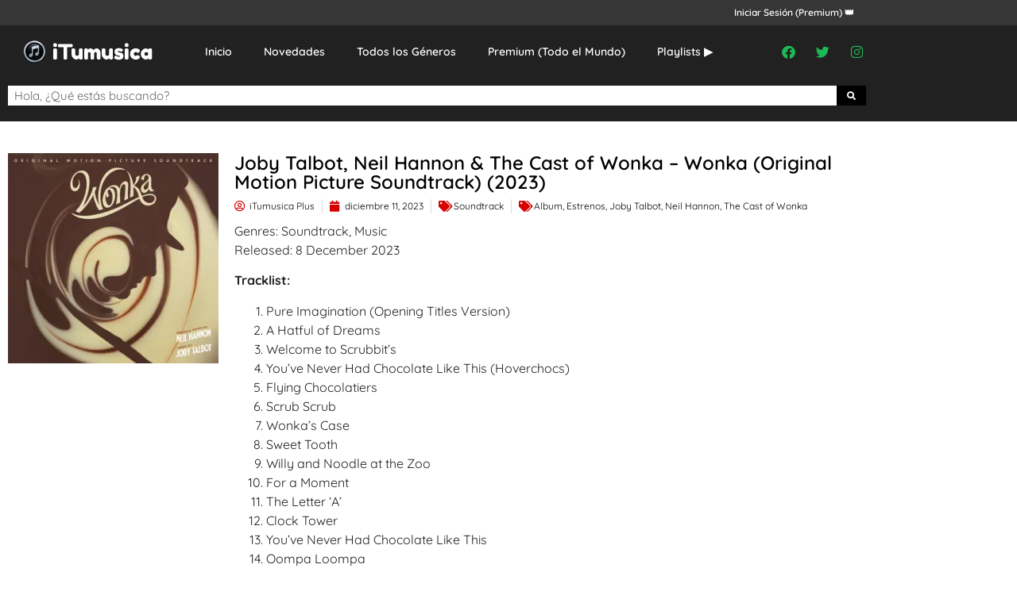

--- FILE ---
content_type: text/html; charset=UTF-8
request_url: https://itumusicaplus.com/joby-talbot-neil-hannon-the-cast-of-wonka-wonka-original-motion-picture-soundtrack-2023/
body_size: 14134
content:
<!doctype html>
<html lang="es">
<head>
	<meta charset="UTF-8">
	<meta name="viewport" content="width=device-width, initial-scale=1">
	<link rel="profile" href="https://gmpg.org/xfn/11">
	<title>Joby Talbot, Neil Hannon &#038; The Cast of Wonka – Wonka (Original Motion Picture Soundtrack) (2023) &#8211; iTumusica</title>
<meta name='robots' content='max-image-preview:large' />
<link rel="alternate" type="application/rss+xml" title="iTumusica &raquo; Feed" href="https://itumusicaplus.com/feed/" />
<script id="wpp-js" src="https://itumusicaplus.com/wp-content/plugins/wordpress-popular-posts/assets/js/wpp.min.js?ver=7.3.6" data-sampling="0" data-sampling-rate="100" data-api-url="https://itumusicaplus.com/wp-json/wordpress-popular-posts" data-post-id="13223" data-token="13b6060262" data-lang="0" data-debug="0"></script>
<link rel="alternate" title="oEmbed (JSON)" type="application/json+oembed" href="https://itumusicaplus.com/wp-json/oembed/1.0/embed?url=https%3A%2F%2Fitumusicaplus.com%2Fjoby-talbot-neil-hannon-the-cast-of-wonka-wonka-original-motion-picture-soundtrack-2023%2F" />
<link rel="alternate" title="oEmbed (XML)" type="text/xml+oembed" href="https://itumusicaplus.com/wp-json/oembed/1.0/embed?url=https%3A%2F%2Fitumusicaplus.com%2Fjoby-talbot-neil-hannon-the-cast-of-wonka-wonka-original-motion-picture-soundtrack-2023%2F&#038;format=xml" />
<style id='wp-img-auto-sizes-contain-inline-css'>
img:is([sizes=auto i],[sizes^="auto," i]){contain-intrinsic-size:3000px 1500px}
/*# sourceURL=wp-img-auto-sizes-contain-inline-css */
</style>

<link rel='stylesheet' id='dashicons-css' href='https://itumusicaplus.com/wp-includes/css/dashicons.min.css?ver=6.9' media='all' />
<link rel='stylesheet' id='post-views-counter-frontend-css' href='https://itumusicaplus.com/wp-content/plugins/post-views-counter/css/frontend.css?ver=1.7.0' media='all' />
<style id='wp-emoji-styles-inline-css'>

	img.wp-smiley, img.emoji {
		display: inline !important;
		border: none !important;
		box-shadow: none !important;
		height: 1em !important;
		width: 1em !important;
		margin: 0 0.07em !important;
		vertical-align: -0.1em !important;
		background: none !important;
		padding: 0 !important;
	}
/*# sourceURL=wp-emoji-styles-inline-css */
</style>
<link rel='stylesheet' id='wp-block-library-css' href='https://itumusicaplus.com/wp-includes/css/dist/block-library/style.min.css?ver=6.9' media='all' />
<style id='global-styles-inline-css'>
:root{--wp--preset--aspect-ratio--square: 1;--wp--preset--aspect-ratio--4-3: 4/3;--wp--preset--aspect-ratio--3-4: 3/4;--wp--preset--aspect-ratio--3-2: 3/2;--wp--preset--aspect-ratio--2-3: 2/3;--wp--preset--aspect-ratio--16-9: 16/9;--wp--preset--aspect-ratio--9-16: 9/16;--wp--preset--color--black: #000000;--wp--preset--color--cyan-bluish-gray: #abb8c3;--wp--preset--color--white: #ffffff;--wp--preset--color--pale-pink: #f78da7;--wp--preset--color--vivid-red: #cf2e2e;--wp--preset--color--luminous-vivid-orange: #ff6900;--wp--preset--color--luminous-vivid-amber: #fcb900;--wp--preset--color--light-green-cyan: #7bdcb5;--wp--preset--color--vivid-green-cyan: #00d084;--wp--preset--color--pale-cyan-blue: #8ed1fc;--wp--preset--color--vivid-cyan-blue: #0693e3;--wp--preset--color--vivid-purple: #9b51e0;--wp--preset--gradient--vivid-cyan-blue-to-vivid-purple: linear-gradient(135deg,rgb(6,147,227) 0%,rgb(155,81,224) 100%);--wp--preset--gradient--light-green-cyan-to-vivid-green-cyan: linear-gradient(135deg,rgb(122,220,180) 0%,rgb(0,208,130) 100%);--wp--preset--gradient--luminous-vivid-amber-to-luminous-vivid-orange: linear-gradient(135deg,rgb(252,185,0) 0%,rgb(255,105,0) 100%);--wp--preset--gradient--luminous-vivid-orange-to-vivid-red: linear-gradient(135deg,rgb(255,105,0) 0%,rgb(207,46,46) 100%);--wp--preset--gradient--very-light-gray-to-cyan-bluish-gray: linear-gradient(135deg,rgb(238,238,238) 0%,rgb(169,184,195) 100%);--wp--preset--gradient--cool-to-warm-spectrum: linear-gradient(135deg,rgb(74,234,220) 0%,rgb(151,120,209) 20%,rgb(207,42,186) 40%,rgb(238,44,130) 60%,rgb(251,105,98) 80%,rgb(254,248,76) 100%);--wp--preset--gradient--blush-light-purple: linear-gradient(135deg,rgb(255,206,236) 0%,rgb(152,150,240) 100%);--wp--preset--gradient--blush-bordeaux: linear-gradient(135deg,rgb(254,205,165) 0%,rgb(254,45,45) 50%,rgb(107,0,62) 100%);--wp--preset--gradient--luminous-dusk: linear-gradient(135deg,rgb(255,203,112) 0%,rgb(199,81,192) 50%,rgb(65,88,208) 100%);--wp--preset--gradient--pale-ocean: linear-gradient(135deg,rgb(255,245,203) 0%,rgb(182,227,212) 50%,rgb(51,167,181) 100%);--wp--preset--gradient--electric-grass: linear-gradient(135deg,rgb(202,248,128) 0%,rgb(113,206,126) 100%);--wp--preset--gradient--midnight: linear-gradient(135deg,rgb(2,3,129) 0%,rgb(40,116,252) 100%);--wp--preset--font-size--small: 13px;--wp--preset--font-size--medium: 20px;--wp--preset--font-size--large: 36px;--wp--preset--font-size--x-large: 42px;--wp--preset--spacing--20: 0.44rem;--wp--preset--spacing--30: 0.67rem;--wp--preset--spacing--40: 1rem;--wp--preset--spacing--50: 1.5rem;--wp--preset--spacing--60: 2.25rem;--wp--preset--spacing--70: 3.38rem;--wp--preset--spacing--80: 5.06rem;--wp--preset--shadow--natural: 6px 6px 9px rgba(0, 0, 0, 0.2);--wp--preset--shadow--deep: 12px 12px 50px rgba(0, 0, 0, 0.4);--wp--preset--shadow--sharp: 6px 6px 0px rgba(0, 0, 0, 0.2);--wp--preset--shadow--outlined: 6px 6px 0px -3px rgb(255, 255, 255), 6px 6px rgb(0, 0, 0);--wp--preset--shadow--crisp: 6px 6px 0px rgb(0, 0, 0);}:root { --wp--style--global--content-size: 800px;--wp--style--global--wide-size: 1200px; }:where(body) { margin: 0; }.wp-site-blocks > .alignleft { float: left; margin-right: 2em; }.wp-site-blocks > .alignright { float: right; margin-left: 2em; }.wp-site-blocks > .aligncenter { justify-content: center; margin-left: auto; margin-right: auto; }:where(.wp-site-blocks) > * { margin-block-start: 24px; margin-block-end: 0; }:where(.wp-site-blocks) > :first-child { margin-block-start: 0; }:where(.wp-site-blocks) > :last-child { margin-block-end: 0; }:root { --wp--style--block-gap: 24px; }:root :where(.is-layout-flow) > :first-child{margin-block-start: 0;}:root :where(.is-layout-flow) > :last-child{margin-block-end: 0;}:root :where(.is-layout-flow) > *{margin-block-start: 24px;margin-block-end: 0;}:root :where(.is-layout-constrained) > :first-child{margin-block-start: 0;}:root :where(.is-layout-constrained) > :last-child{margin-block-end: 0;}:root :where(.is-layout-constrained) > *{margin-block-start: 24px;margin-block-end: 0;}:root :where(.is-layout-flex){gap: 24px;}:root :where(.is-layout-grid){gap: 24px;}.is-layout-flow > .alignleft{float: left;margin-inline-start: 0;margin-inline-end: 2em;}.is-layout-flow > .alignright{float: right;margin-inline-start: 2em;margin-inline-end: 0;}.is-layout-flow > .aligncenter{margin-left: auto !important;margin-right: auto !important;}.is-layout-constrained > .alignleft{float: left;margin-inline-start: 0;margin-inline-end: 2em;}.is-layout-constrained > .alignright{float: right;margin-inline-start: 2em;margin-inline-end: 0;}.is-layout-constrained > .aligncenter{margin-left: auto !important;margin-right: auto !important;}.is-layout-constrained > :where(:not(.alignleft):not(.alignright):not(.alignfull)){max-width: var(--wp--style--global--content-size);margin-left: auto !important;margin-right: auto !important;}.is-layout-constrained > .alignwide{max-width: var(--wp--style--global--wide-size);}body .is-layout-flex{display: flex;}.is-layout-flex{flex-wrap: wrap;align-items: center;}.is-layout-flex > :is(*, div){margin: 0;}body .is-layout-grid{display: grid;}.is-layout-grid > :is(*, div){margin: 0;}body{padding-top: 0px;padding-right: 0px;padding-bottom: 0px;padding-left: 0px;}a:where(:not(.wp-element-button)){text-decoration: underline;}:root :where(.wp-element-button, .wp-block-button__link){background-color: #32373c;border-width: 0;color: #fff;font-family: inherit;font-size: inherit;font-style: inherit;font-weight: inherit;letter-spacing: inherit;line-height: inherit;padding-top: calc(0.667em + 2px);padding-right: calc(1.333em + 2px);padding-bottom: calc(0.667em + 2px);padding-left: calc(1.333em + 2px);text-decoration: none;text-transform: inherit;}.has-black-color{color: var(--wp--preset--color--black) !important;}.has-cyan-bluish-gray-color{color: var(--wp--preset--color--cyan-bluish-gray) !important;}.has-white-color{color: var(--wp--preset--color--white) !important;}.has-pale-pink-color{color: var(--wp--preset--color--pale-pink) !important;}.has-vivid-red-color{color: var(--wp--preset--color--vivid-red) !important;}.has-luminous-vivid-orange-color{color: var(--wp--preset--color--luminous-vivid-orange) !important;}.has-luminous-vivid-amber-color{color: var(--wp--preset--color--luminous-vivid-amber) !important;}.has-light-green-cyan-color{color: var(--wp--preset--color--light-green-cyan) !important;}.has-vivid-green-cyan-color{color: var(--wp--preset--color--vivid-green-cyan) !important;}.has-pale-cyan-blue-color{color: var(--wp--preset--color--pale-cyan-blue) !important;}.has-vivid-cyan-blue-color{color: var(--wp--preset--color--vivid-cyan-blue) !important;}.has-vivid-purple-color{color: var(--wp--preset--color--vivid-purple) !important;}.has-black-background-color{background-color: var(--wp--preset--color--black) !important;}.has-cyan-bluish-gray-background-color{background-color: var(--wp--preset--color--cyan-bluish-gray) !important;}.has-white-background-color{background-color: var(--wp--preset--color--white) !important;}.has-pale-pink-background-color{background-color: var(--wp--preset--color--pale-pink) !important;}.has-vivid-red-background-color{background-color: var(--wp--preset--color--vivid-red) !important;}.has-luminous-vivid-orange-background-color{background-color: var(--wp--preset--color--luminous-vivid-orange) !important;}.has-luminous-vivid-amber-background-color{background-color: var(--wp--preset--color--luminous-vivid-amber) !important;}.has-light-green-cyan-background-color{background-color: var(--wp--preset--color--light-green-cyan) !important;}.has-vivid-green-cyan-background-color{background-color: var(--wp--preset--color--vivid-green-cyan) !important;}.has-pale-cyan-blue-background-color{background-color: var(--wp--preset--color--pale-cyan-blue) !important;}.has-vivid-cyan-blue-background-color{background-color: var(--wp--preset--color--vivid-cyan-blue) !important;}.has-vivid-purple-background-color{background-color: var(--wp--preset--color--vivid-purple) !important;}.has-black-border-color{border-color: var(--wp--preset--color--black) !important;}.has-cyan-bluish-gray-border-color{border-color: var(--wp--preset--color--cyan-bluish-gray) !important;}.has-white-border-color{border-color: var(--wp--preset--color--white) !important;}.has-pale-pink-border-color{border-color: var(--wp--preset--color--pale-pink) !important;}.has-vivid-red-border-color{border-color: var(--wp--preset--color--vivid-red) !important;}.has-luminous-vivid-orange-border-color{border-color: var(--wp--preset--color--luminous-vivid-orange) !important;}.has-luminous-vivid-amber-border-color{border-color: var(--wp--preset--color--luminous-vivid-amber) !important;}.has-light-green-cyan-border-color{border-color: var(--wp--preset--color--light-green-cyan) !important;}.has-vivid-green-cyan-border-color{border-color: var(--wp--preset--color--vivid-green-cyan) !important;}.has-pale-cyan-blue-border-color{border-color: var(--wp--preset--color--pale-cyan-blue) !important;}.has-vivid-cyan-blue-border-color{border-color: var(--wp--preset--color--vivid-cyan-blue) !important;}.has-vivid-purple-border-color{border-color: var(--wp--preset--color--vivid-purple) !important;}.has-vivid-cyan-blue-to-vivid-purple-gradient-background{background: var(--wp--preset--gradient--vivid-cyan-blue-to-vivid-purple) !important;}.has-light-green-cyan-to-vivid-green-cyan-gradient-background{background: var(--wp--preset--gradient--light-green-cyan-to-vivid-green-cyan) !important;}.has-luminous-vivid-amber-to-luminous-vivid-orange-gradient-background{background: var(--wp--preset--gradient--luminous-vivid-amber-to-luminous-vivid-orange) !important;}.has-luminous-vivid-orange-to-vivid-red-gradient-background{background: var(--wp--preset--gradient--luminous-vivid-orange-to-vivid-red) !important;}.has-very-light-gray-to-cyan-bluish-gray-gradient-background{background: var(--wp--preset--gradient--very-light-gray-to-cyan-bluish-gray) !important;}.has-cool-to-warm-spectrum-gradient-background{background: var(--wp--preset--gradient--cool-to-warm-spectrum) !important;}.has-blush-light-purple-gradient-background{background: var(--wp--preset--gradient--blush-light-purple) !important;}.has-blush-bordeaux-gradient-background{background: var(--wp--preset--gradient--blush-bordeaux) !important;}.has-luminous-dusk-gradient-background{background: var(--wp--preset--gradient--luminous-dusk) !important;}.has-pale-ocean-gradient-background{background: var(--wp--preset--gradient--pale-ocean) !important;}.has-electric-grass-gradient-background{background: var(--wp--preset--gradient--electric-grass) !important;}.has-midnight-gradient-background{background: var(--wp--preset--gradient--midnight) !important;}.has-small-font-size{font-size: var(--wp--preset--font-size--small) !important;}.has-medium-font-size{font-size: var(--wp--preset--font-size--medium) !important;}.has-large-font-size{font-size: var(--wp--preset--font-size--large) !important;}.has-x-large-font-size{font-size: var(--wp--preset--font-size--x-large) !important;}
:root :where(.wp-block-pullquote){font-size: 1.5em;line-height: 1.6;}
/*# sourceURL=global-styles-inline-css */
</style>
<link rel='stylesheet' id='wordpress-popular-posts-css-css' href='https://itumusicaplus.com/wp-content/plugins/wordpress-popular-posts/assets/css/wpp.css?ver=7.3.6' media='all' />
<link rel='stylesheet' id='hello-elementor-css' href='https://itumusicaplus.com/wp-content/themes/hello-elementor/assets/css/reset.css?ver=3.4.5' media='all' />
<link rel='stylesheet' id='hello-elementor-theme-style-css' href='https://itumusicaplus.com/wp-content/themes/hello-elementor/assets/css/theme.css?ver=3.4.5' media='all' />
<link rel='stylesheet' id='hello-elementor-header-footer-css' href='https://itumusicaplus.com/wp-content/themes/hello-elementor/assets/css/header-footer.css?ver=3.4.5' media='all' />
<link rel='stylesheet' id='elementor-frontend-css' href='https://itumusicaplus.com/wp-content/plugins/elementor/assets/css/frontend.min.css?ver=3.34.1' media='all' />
<link rel='stylesheet' id='elementor-post-13-css' href='https://itumusicaplus.com/wp-content/uploads/elementor/css/post-13.css?ver=1769054724' media='all' />
<link rel='stylesheet' id='widget-heading-css' href='https://itumusicaplus.com/wp-content/plugins/elementor/assets/css/widget-heading.min.css?ver=3.34.1' media='all' />
<link rel='stylesheet' id='widget-image-css' href='https://itumusicaplus.com/wp-content/plugins/elementor/assets/css/widget-image.min.css?ver=3.34.1' media='all' />
<link rel='stylesheet' id='widget-nav-menu-css' href='https://itumusicaplus.com/wp-content/plugins/elementor-pro/assets/css/widget-nav-menu.min.css?ver=3.33.1' media='all' />
<link rel='stylesheet' id='widget-social-icons-css' href='https://itumusicaplus.com/wp-content/plugins/elementor/assets/css/widget-social-icons.min.css?ver=3.34.1' media='all' />
<link rel='stylesheet' id='e-apple-webkit-css' href='https://itumusicaplus.com/wp-content/plugins/elementor/assets/css/conditionals/apple-webkit.min.css?ver=3.34.1' media='all' />
<link rel='stylesheet' id='widget-search-form-css' href='https://itumusicaplus.com/wp-content/plugins/elementor-pro/assets/css/widget-search-form.min.css?ver=3.33.1' media='all' />
<link rel='stylesheet' id='elementor-icons-shared-0-css' href='https://itumusicaplus.com/wp-content/plugins/elementor/assets/lib/font-awesome/css/fontawesome.min.css?ver=5.15.3' media='all' />
<link rel='stylesheet' id='elementor-icons-fa-solid-css' href='https://itumusicaplus.com/wp-content/plugins/elementor/assets/lib/font-awesome/css/solid.min.css?ver=5.15.3' media='all' />
<link rel='stylesheet' id='widget-post-info-css' href='https://itumusicaplus.com/wp-content/plugins/elementor-pro/assets/css/widget-post-info.min.css?ver=3.33.1' media='all' />
<link rel='stylesheet' id='widget-icon-list-css' href='https://itumusicaplus.com/wp-content/plugins/elementor/assets/css/widget-icon-list.min.css?ver=3.34.1' media='all' />
<link rel='stylesheet' id='elementor-icons-fa-regular-css' href='https://itumusicaplus.com/wp-content/plugins/elementor/assets/lib/font-awesome/css/regular.min.css?ver=5.15.3' media='all' />
<link rel='stylesheet' id='widget-post-navigation-css' href='https://itumusicaplus.com/wp-content/plugins/elementor-pro/assets/css/widget-post-navigation.min.css?ver=3.33.1' media='all' />
<link rel='stylesheet' id='widget-posts-css' href='https://itumusicaplus.com/wp-content/plugins/elementor-pro/assets/css/widget-posts.min.css?ver=3.33.1' media='all' />
<link rel='stylesheet' id='elementor-icons-css' href='https://itumusicaplus.com/wp-content/plugins/elementor/assets/lib/eicons/css/elementor-icons.min.css?ver=5.45.0' media='all' />
<link rel='stylesheet' id='elementor-post-25-css' href='https://itumusicaplus.com/wp-content/uploads/elementor/css/post-25.css?ver=1769054725' media='all' />
<link rel='stylesheet' id='elementor-post-366-css' href='https://itumusicaplus.com/wp-content/uploads/elementor/css/post-366.css?ver=1769054725' media='all' />
<link rel='stylesheet' id='elementor-post-185-css' href='https://itumusicaplus.com/wp-content/uploads/elementor/css/post-185.css?ver=1769054731' media='all' />
<link rel='stylesheet' id='elementor-gf-local-quicksand-css' href='https://itumusicaplus.com/wp-content/uploads/elementor/google-fonts/css/quicksand.css?ver=1744835884' media='all' />
<link rel='stylesheet' id='elementor-icons-fa-brands-css' href='https://itumusicaplus.com/wp-content/plugins/elementor/assets/lib/font-awesome/css/brands.min.css?ver=5.15.3' media='all' />
<script src="https://itumusicaplus.com/wp-includes/js/jquery/jquery.min.js?ver=3.7.1" id="jquery-core-js"></script>
<script src="https://itumusicaplus.com/wp-includes/js/jquery/jquery-migrate.min.js?ver=3.4.1" id="jquery-migrate-js"></script>
<link rel="https://api.w.org/" href="https://itumusicaplus.com/wp-json/" /><link rel="alternate" title="JSON" type="application/json" href="https://itumusicaplus.com/wp-json/wp/v2/posts/13223" /><link rel="EditURI" type="application/rsd+xml" title="RSD" href="https://itumusicaplus.com/xmlrpc.php?rsd" />
<meta name="generator" content="WordPress 6.9" />
<link rel="canonical" href="https://itumusicaplus.com/joby-talbot-neil-hannon-the-cast-of-wonka-wonka-original-motion-picture-soundtrack-2023/" />
<link rel='shortlink' href='https://itumusicaplus.com/?p=13223' />
<!-- FIFU:meta:begin:image -->
<meta property="og:image" content="https://is1-ssl.mzstatic.com/image/thumb/Video126/v4/5e/b7/a5/5eb7a554-19db-45f7-4c5b-f0c6aabcd649/Job44416998-c038-463d-b06f-c33273723d1b-159707046-PreviewImage_Preview_Image_Intermediate_nonvideo_sdr_308065265_1630355687-Time1701970139703.png/316x316bb.webp" />
<!-- FIFU:meta:end:image --><!-- FIFU:meta:begin:twitter -->
<meta name="twitter:card" content="summary_large_image" />
<meta name="twitter:title" content="Joby Talbot, Neil Hannon &#038; The Cast of Wonka – Wonka (Original Motion Picture Soundtrack) (2023)" />
<meta name="twitter:description" content="" />
<meta name="twitter:image" content="https://is1-ssl.mzstatic.com/image/thumb/Video126/v4/5e/b7/a5/5eb7a554-19db-45f7-4c5b-f0c6aabcd649/Job44416998-c038-463d-b06f-c33273723d1b-159707046-PreviewImage_Preview_Image_Intermediate_nonvideo_sdr_308065265_1630355687-Time1701970139703.png/316x316bb.webp" />
<!-- FIFU:meta:end:twitter -->            <style id="wpp-loading-animation-styles">@-webkit-keyframes bgslide{from{background-position-x:0}to{background-position-x:-200%}}@keyframes bgslide{from{background-position-x:0}to{background-position-x:-200%}}.wpp-widget-block-placeholder,.wpp-shortcode-placeholder{margin:0 auto;width:60px;height:3px;background:#dd3737;background:linear-gradient(90deg,#dd3737 0%,#571313 10%,#dd3737 100%);background-size:200% auto;border-radius:3px;-webkit-animation:bgslide 1s infinite linear;animation:bgslide 1s infinite linear}</style>
            <meta name="generator" content="Elementor 3.34.1; features: additional_custom_breakpoints; settings: css_print_method-external, google_font-enabled, font_display-swap">
			<style>
				.e-con.e-parent:nth-of-type(n+4):not(.e-lazyloaded):not(.e-no-lazyload),
				.e-con.e-parent:nth-of-type(n+4):not(.e-lazyloaded):not(.e-no-lazyload) * {
					background-image: none !important;
				}
				@media screen and (max-height: 1024px) {
					.e-con.e-parent:nth-of-type(n+3):not(.e-lazyloaded):not(.e-no-lazyload),
					.e-con.e-parent:nth-of-type(n+3):not(.e-lazyloaded):not(.e-no-lazyload) * {
						background-image: none !important;
					}
				}
				@media screen and (max-height: 640px) {
					.e-con.e-parent:nth-of-type(n+2):not(.e-lazyloaded):not(.e-no-lazyload),
					.e-con.e-parent:nth-of-type(n+2):not(.e-lazyloaded):not(.e-no-lazyload) * {
						background-image: none !important;
					}
				}
			</style>
			<link rel="icon" href="https://itumusicaplus.com/wp-content/uploads/2023/08/favicon.png" sizes="32x32" />
<link rel="icon" href="https://itumusicaplus.com/wp-content/uploads/2023/08/favicon.png" sizes="192x192" />
<link rel="apple-touch-icon" href="https://itumusicaplus.com/wp-content/uploads/2023/08/favicon.png" />
<meta name="msapplication-TileImage" content="https://itumusicaplus.com/wp-content/uploads/2023/08/favicon.png" />

<!-- FIFU:jsonld:begin -->
<script type="application/ld+json">{"@context":"https://schema.org","@type":"BlogPosting","headline":"Joby Talbot, Neil Hannon &#038; The Cast of Wonka \u2013 Wonka (Original Motion Picture Soundtrack) (2023)","url":"https://itumusicaplus.com/joby-talbot-neil-hannon-the-cast-of-wonka-wonka-original-motion-picture-soundtrack-2023/","mainEntityOfPage":"https://itumusicaplus.com/joby-talbot-neil-hannon-the-cast-of-wonka-wonka-original-motion-picture-soundtrack-2023/","image":[{"@type":"ImageObject","url":"https://is1-ssl.mzstatic.com/image/thumb/Video126/v4/5e/b7/a5/5eb7a554-19db-45f7-4c5b-f0c6aabcd649/Job44416998-c038-463d-b06f-c33273723d1b-159707046-PreviewImage_Preview_Image_Intermediate_nonvideo_sdr_308065265_1630355687-Time1701970139703.png/316x316bb.webp"}],"datePublished":"2023-12-11T17:15:36+00:00","dateModified":"2023-12-11T17:15:36+00:00","author":{"@type":"Person","name":"iTumusica Plus","url":"https://itumusicaplus.com/author/xqz60/"}}</script>
<!-- FIFU:jsonld:end -->
<link rel="preload" as="image" href="https://is1-ssl.mzstatic.com/image/thumb/Video126/v4/5e/b7/a5/5eb7a554-19db-45f7-4c5b-f0c6aabcd649/Job44416998-c038-463d-b06f-c33273723d1b-159707046-PreviewImage_Preview_Image_Intermediate_nonvideo_sdr_308065265_1630355687-Time1701970139703.png/316x316bb.webp"><link rel="preload" as="image" href="https://is1-ssl.mzstatic.com/image/thumb/Music221/v4/fc/9c/13/fc9c1384-66a4-4ca3-a2cc-983842d91207/26UMGIM00367.rgb.jpg/316x316bb.webp"><link rel="preload" as="image" href="https://is1-ssl.mzstatic.com/image/thumb/Music221/v4/64/ee/32/64ee3203-2870-7982-eaac-03540320dda3/5026854396255.jpg/316x316bb.webp"><link rel="preload" as="image" href="https://is1-ssl.mzstatic.com/image/thumb/Video211/v4/70/aa/ef/70aaefbd-6f87-432b-f422-4d37ee7fc2d1/Jobd3aa3caa-5b1e-44eb-a955-94c005a51a3b-211642596-PreviewImage_Preview_Image_Intermediate_nonvideo_sdr_414222097_2469188124-Time1765996363629.png/316x316bb.webp"><link rel="preload" as="image" href="https://is1-ssl.mzstatic.com/image/thumb/Music221/v4/a9/d3/ad/a9d3ad18-9d47-1f44-f401-de89ed97379a/191953496603.jpg/316x316bb.webp"><link rel="preload" as="image" href="https://is1-ssl.mzstatic.com/image/thumb/Music211/v4/0f/0a/7e/0f0a7e34-1aa9-93bd-5def-7cc73d987112/25UM1IM97282.rgb.jpg/316x316bb.webp"><link rel="preload" as="image" href="https://is1-ssl.mzstatic.com/image/thumb/Video221/v4/ac/e8/fc/ace8fc67-ced5-f425-e1af-a8f67384e655/Jobb2a4656e-8331-438d-907b-42fef4b9d7af-209209625-PreviewImage_Preview_Image_Intermediate_nonvideo_sdr_408892395_2432207306-Time1763672761438.png/316x316bb.webp"></head>







<body data-rsssl=1 class="wp-singular post-template-default single single-post postid-13223 single-format-standard wp-embed-responsive wp-theme-hello-elementor hello-elementor-default elementor-default elementor-kit-13 elementor-page-185">


<a class="skip-link screen-reader-text" href="#content">Ir al contenido</a>

		<header data-elementor-type="header" data-elementor-id="25" class="elementor elementor-25 elementor-location-header" data-elementor-post-type="elementor_library">
					<section class="elementor-section elementor-top-section elementor-element elementor-element-2767837 elementor-section-boxed elementor-section-height-default elementor-section-height-default" data-id="2767837" data-element_type="section" data-settings="{&quot;background_background&quot;:&quot;classic&quot;}">
						<div class="elementor-container elementor-column-gap-default">
					<div class="elementor-column elementor-col-50 elementor-top-column elementor-element elementor-element-389abb4 elementor-hidden-mobile" data-id="389abb4" data-element_type="column">
			<div class="elementor-widget-wrap">
							</div>
		</div>
				<div class="elementor-column elementor-col-50 elementor-top-column elementor-element elementor-element-1df2c54" data-id="1df2c54" data-element_type="column">
			<div class="elementor-widget-wrap elementor-element-populated">
						<div class="elementor-element elementor-element-6a27950 elementor-widget elementor-widget-heading" data-id="6a27950" data-element_type="widget" data-widget_type="heading.default">
				<div class="elementor-widget-container">
					<h2 class="elementor-heading-title elementor-size-default"><a href="https://itumusicaplus.com/acceder">Iniciar Sesión (Premium) 👑</a></h2>				</div>
				</div>
					</div>
		</div>
					</div>
		</section>
				<section class="elementor-section elementor-top-section elementor-element elementor-element-74dd15b elementor-section-boxed elementor-section-height-default elementor-section-height-default" data-id="74dd15b" data-element_type="section" data-settings="{&quot;background_background&quot;:&quot;classic&quot;}">
						<div class="elementor-container elementor-column-gap-default">
					<div class="elementor-column elementor-col-33 elementor-top-column elementor-element elementor-element-b9ddc3d" data-id="b9ddc3d" data-element_type="column">
			<div class="elementor-widget-wrap elementor-element-populated">
						<div class="elementor-element elementor-element-203957a elementor-widget elementor-widget-image" data-id="203957a" data-element_type="widget" data-widget_type="image.default">
				<div class="elementor-widget-container">
																<a href="https://itumusicaplus.com/">
							<img width="200" height="35" src="https://itumusicaplus.com/wp-content/uploads/2023/08/Logo-Blogger.png" class="attachment-full size-full wp-image-27" alt="" />								</a>
															</div>
				</div>
					</div>
		</div>
				<div class="elementor-column elementor-col-33 elementor-top-column elementor-element elementor-element-6398001" data-id="6398001" data-element_type="column">
			<div class="elementor-widget-wrap elementor-element-populated">
						<div class="elementor-element elementor-element-284530f elementor-nav-menu__align-center elementor-widget__width-initial elementor-nav-menu--stretch elementor-nav-menu--dropdown-tablet elementor-nav-menu__text-align-aside elementor-nav-menu--toggle elementor-nav-menu--burger elementor-widget elementor-widget-nav-menu" data-id="284530f" data-element_type="widget" data-settings="{&quot;full_width&quot;:&quot;stretch&quot;,&quot;layout&quot;:&quot;horizontal&quot;,&quot;submenu_icon&quot;:{&quot;value&quot;:&quot;&lt;i class=\&quot;fas fa-caret-down\&quot; aria-hidden=\&quot;true\&quot;&gt;&lt;\/i&gt;&quot;,&quot;library&quot;:&quot;fa-solid&quot;},&quot;toggle&quot;:&quot;burger&quot;}" data-widget_type="nav-menu.default">
				<div class="elementor-widget-container">
								<nav aria-label="Menú" class="elementor-nav-menu--main elementor-nav-menu__container elementor-nav-menu--layout-horizontal e--pointer-none">
				<ul id="menu-1-284530f" class="elementor-nav-menu"><li class="menu-item menu-item-type-post_type menu-item-object-page menu-item-home menu-item-600"><a href="https://itumusicaplus.com/" class="elementor-item">Inicio</a></li>
<li class="menu-item menu-item-type-post_type menu-item-object-page menu-item-658"><a href="https://itumusicaplus.com/estrenos/" class="elementor-item">Novedades</a></li>
<li class="menu-item menu-item-type-post_type menu-item-object-page menu-item-645"><a href="https://itumusicaplus.com/categorias/" class="elementor-item">Todos los Géneros</a></li>
<li class="menu-item menu-item-type-post_type menu-item-object-page menu-item-601"><a href="https://itumusicaplus.com/premium/" class="elementor-item">Premium (Todo el Mundo)</a></li>
<li class="menu-item menu-item-type-post_type menu-item-object-page menu-item-15512"><a href="https://itumusicaplus.com/playlists-%e2%96%b6%ef%b8%8f/" class="elementor-item">Playlists ▶️</a></li>
</ul>			</nav>
					<div class="elementor-menu-toggle" role="button" tabindex="0" aria-label="Alternar menú" aria-expanded="false">
			<i aria-hidden="true" role="presentation" class="elementor-menu-toggle__icon--open eicon-menu-bar"></i><i aria-hidden="true" role="presentation" class="elementor-menu-toggle__icon--close eicon-close"></i>		</div>
					<nav class="elementor-nav-menu--dropdown elementor-nav-menu__container" aria-hidden="true">
				<ul id="menu-2-284530f" class="elementor-nav-menu"><li class="menu-item menu-item-type-post_type menu-item-object-page menu-item-home menu-item-600"><a href="https://itumusicaplus.com/" class="elementor-item" tabindex="-1">Inicio</a></li>
<li class="menu-item menu-item-type-post_type menu-item-object-page menu-item-658"><a href="https://itumusicaplus.com/estrenos/" class="elementor-item" tabindex="-1">Novedades</a></li>
<li class="menu-item menu-item-type-post_type menu-item-object-page menu-item-645"><a href="https://itumusicaplus.com/categorias/" class="elementor-item" tabindex="-1">Todos los Géneros</a></li>
<li class="menu-item menu-item-type-post_type menu-item-object-page menu-item-601"><a href="https://itumusicaplus.com/premium/" class="elementor-item" tabindex="-1">Premium (Todo el Mundo)</a></li>
<li class="menu-item menu-item-type-post_type menu-item-object-page menu-item-15512"><a href="https://itumusicaplus.com/playlists-%e2%96%b6%ef%b8%8f/" class="elementor-item" tabindex="-1">Playlists ▶️</a></li>
</ul>			</nav>
						</div>
				</div>
					</div>
		</div>
				<div class="elementor-column elementor-col-33 elementor-top-column elementor-element elementor-element-214d8c2 elementor-hidden-mobile" data-id="214d8c2" data-element_type="column">
			<div class="elementor-widget-wrap elementor-element-populated">
						<div class="elementor-element elementor-element-01d35ad elementor-shape-rounded elementor-grid-0 e-grid-align-center elementor-widget elementor-widget-social-icons" data-id="01d35ad" data-element_type="widget" data-widget_type="social-icons.default">
				<div class="elementor-widget-container">
							<div class="elementor-social-icons-wrapper elementor-grid" role="list">
							<span class="elementor-grid-item" role="listitem">
					<a class="elementor-icon elementor-social-icon elementor-social-icon-facebook elementor-repeater-item-d24f422" href="https://www.facebook.com/iTumusicaOficial/" target="_blank">
						<span class="elementor-screen-only">Facebook</span>
						<i aria-hidden="true" class="fab fa-facebook"></i>					</a>
				</span>
							<span class="elementor-grid-item" role="listitem">
					<a class="elementor-icon elementor-social-icon elementor-social-icon-twitter elementor-repeater-item-bb6328d" href="https://twitter.com/itumusica20" target="_blank">
						<span class="elementor-screen-only">Twitter</span>
						<i aria-hidden="true" class="fab fa-twitter"></i>					</a>
				</span>
							<span class="elementor-grid-item" role="listitem">
					<a class="elementor-icon elementor-social-icon elementor-social-icon-instagram elementor-repeater-item-bc9b51b" href="https://www.instagram.com/itumusica/" target="_blank">
						<span class="elementor-screen-only">Instagram</span>
						<i aria-hidden="true" class="fab fa-instagram"></i>					</a>
				</span>
					</div>
						</div>
				</div>
					</div>
		</div>
					</div>
		</section>
				<section class="elementor-section elementor-top-section elementor-element elementor-element-a9c8142 elementor-section-boxed elementor-section-height-default elementor-section-height-default" data-id="a9c8142" data-element_type="section" data-settings="{&quot;background_background&quot;:&quot;classic&quot;}">
						<div class="elementor-container elementor-column-gap-default">
					<div class="elementor-column elementor-col-100 elementor-top-column elementor-element elementor-element-4a9bd923" data-id="4a9bd923" data-element_type="column">
			<div class="elementor-widget-wrap elementor-element-populated">
						<div class="elementor-element elementor-element-1ef93081 elementor-search-form--skin-classic elementor-search-form--button-type-icon elementor-search-form--icon-search elementor-widget elementor-widget-search-form" data-id="1ef93081" data-element_type="widget" data-settings="{&quot;skin&quot;:&quot;classic&quot;}" data-widget_type="search-form.default">
				<div class="elementor-widget-container">
							<search role="search">
			<form class="elementor-search-form" action="https://itumusicaplus.com" method="get">
												<div class="elementor-search-form__container">
					<label class="elementor-screen-only" for="elementor-search-form-1ef93081">Buscar</label>

					
					<input id="elementor-search-form-1ef93081" placeholder="Hola, ¿Qué estás buscando?" class="elementor-search-form__input" type="search" name="s" value="">
					
											<button class="elementor-search-form__submit" type="submit" aria-label="Buscar">
															<i aria-hidden="true" class="fas fa-search"></i>													</button>
					
									</div>
			</form>
		</search>
						</div>
				</div>
					</div>
		</div>
					</div>
		</section>
				</header>
				<div data-elementor-type="single-post" data-elementor-id="185" class="elementor elementor-185 elementor-location-single post-13223 post type-post status-publish format-standard has-post-thumbnail hentry category-soundtrack tag-album tag-estrenos tag-joby-talbot tag-neil-hannon tag-the-cast-of-wonka" data-elementor-post-type="elementor_library">
					<section class="elementor-section elementor-top-section elementor-element elementor-element-bb26698 elementor-section-boxed elementor-section-height-default elementor-section-height-default" data-id="bb26698" data-element_type="section">
						<div class="elementor-container elementor-column-gap-default">
					<div class="elementor-column elementor-col-50 elementor-top-column elementor-element elementor-element-7de940c" data-id="7de940c" data-element_type="column">
			<div class="elementor-widget-wrap elementor-element-populated">
						<div class="elementor-element elementor-element-ba10676 elementor-widget elementor-widget-theme-post-featured-image elementor-widget-image" data-id="ba10676" data-element_type="widget" data-widget_type="theme-post-featured-image.default">
				<div class="elementor-widget-container">
															<img post-id="13223" fifu-featured="1" fetchpriority="high" width="316" height="316" src="https://is1-ssl.mzstatic.com/image/thumb/Video126/v4/5e/b7/a5/5eb7a554-19db-45f7-4c5b-f0c6aabcd649/Job44416998-c038-463d-b06f-c33273723d1b-159707046-PreviewImage_Preview_Image_Intermediate_nonvideo_sdr_308065265_1630355687-Time1701970139703.png/316x316bb.webp" class="attachment-full size-full wp-image-13224" alt="Joby Talbot, Neil Hannon &#038; The Cast of Wonka – Wonka (Original Motion Picture Soundtrack) (2023)" title="Joby Talbot, Neil Hannon &#038; The Cast of Wonka – Wonka (Original Motion Picture Soundtrack) (2023)" />															</div>
				</div>
					</div>
		</div>
				<div class="elementor-column elementor-col-50 elementor-top-column elementor-element elementor-element-b82a282" data-id="b82a282" data-element_type="column">
			<div class="elementor-widget-wrap elementor-element-populated">
						<div class="elementor-element elementor-element-f2cd2cc elementor-widget elementor-widget-theme-post-title elementor-page-title elementor-widget-heading" data-id="f2cd2cc" data-element_type="widget" data-widget_type="theme-post-title.default">
				<div class="elementor-widget-container">
					<h1 class="elementor-heading-title elementor-size-default">Joby Talbot, Neil Hannon &#038; The Cast of Wonka – Wonka (Original Motion Picture Soundtrack) (2023)</h1>				</div>
				</div>
				<div class="elementor-element elementor-element-a4d3560 elementor-mobile-align-center elementor-widget elementor-widget-post-info" data-id="a4d3560" data-element_type="widget" data-widget_type="post-info.default">
				<div class="elementor-widget-container">
							<ul class="elementor-inline-items elementor-icon-list-items elementor-post-info">
								<li class="elementor-icon-list-item elementor-repeater-item-5aca543 elementor-inline-item" itemprop="author">
						<a href="https://itumusicaplus.com/author/xqz60/">
											<span class="elementor-icon-list-icon">
								<i aria-hidden="true" class="far fa-user-circle"></i>							</span>
									<span class="elementor-icon-list-text elementor-post-info__item elementor-post-info__item--type-author">
										iTumusica Plus					</span>
									</a>
				</li>
				<li class="elementor-icon-list-item elementor-repeater-item-1a8d35c elementor-inline-item" itemprop="datePublished">
						<a href="https://itumusicaplus.com/2023/12/11/">
											<span class="elementor-icon-list-icon">
								<i aria-hidden="true" class="fas fa-calendar"></i>							</span>
									<span class="elementor-icon-list-text elementor-post-info__item elementor-post-info__item--type-date">
										<time>diciembre 11, 2023</time>					</span>
									</a>
				</li>
				<li class="elementor-icon-list-item elementor-repeater-item-d8d0f7f elementor-inline-item" itemprop="about">
										<span class="elementor-icon-list-icon">
								<i aria-hidden="true" class="fas fa-tags"></i>							</span>
									<span class="elementor-icon-list-text elementor-post-info__item elementor-post-info__item--type-terms">
										<span class="elementor-post-info__terms-list">
				<a href="https://itumusicaplus.com/category/soundtrack/" class="elementor-post-info__terms-list-item">Soundtrack</a>				</span>
					</span>
								</li>
				<li class="elementor-icon-list-item elementor-repeater-item-7868ce4 elementor-inline-item" itemprop="about">
										<span class="elementor-icon-list-icon">
								<i aria-hidden="true" class="fas fa-tags"></i>							</span>
									<span class="elementor-icon-list-text elementor-post-info__item elementor-post-info__item--type-terms">
										<span class="elementor-post-info__terms-list">
				<a href="https://itumusicaplus.com/tag/album/" class="elementor-post-info__terms-list-item">Album</a>, <a href="https://itumusicaplus.com/tag/estrenos/" class="elementor-post-info__terms-list-item">Estrenos</a>, <a href="https://itumusicaplus.com/tag/joby-talbot/" class="elementor-post-info__terms-list-item">Joby Talbot</a>, <a href="https://itumusicaplus.com/tag/neil-hannon/" class="elementor-post-info__terms-list-item">Neil Hannon</a>, <a href="https://itumusicaplus.com/tag/the-cast-of-wonka/" class="elementor-post-info__terms-list-item">The Cast of Wonka</a>				</span>
					</span>
								</li>
				</ul>
						</div>
				</div>
				<div class="elementor-element elementor-element-bc756a5 elementor-widget elementor-widget-theme-post-content" data-id="bc756a5" data-element_type="widget" data-widget_type="theme-post-content.default">
				<div class="elementor-widget-container">
					<p>Genres: Soundtrack, Music<br />
Released: 8 December 2023</p>
<p><strong>Tracklist:</strong></p>
<ol>
<li>Pure Imagination (Opening Titles Version)</li>
<li>A Hatful of Dreams</li>
<li>Welcome to Scrubbit&#8217;s</li>
<li>You&#8217;ve Never Had Chocolate Like This (Hoverchocs)</li>
<li>Flying Chocolatiers</li>
<li>Scrub Scrub</li>
<li>Wonka&#8217;s Case</li>
<li>Sweet Tooth</li>
<li>Willy and Noodle at the Zoo</li>
<li>For a Moment</li>
<li>The Letter &#8216;A&#8217;</li>
<li>Clock Tower</li>
<li>You&#8217;ve Never Had Chocolate Like This</li>
<li>Oompa Loompa</li>
<li>A World of Your Own</li>
<li>Sorry, Noodle</li>
<li>Mamma&#8217;s Secret</li>
<li>Pure Imagination (from «Wonka»)</li>
<li>Oompa Loompa (Reprise)</li>
<li>500 Monks, 1 Giraffe</li>
<li>Death by Chocolate</li>
<li>The Oompa Loompa to the Rescue</li>
<li>Noodle Gives Affable the Ledger</li>
<li>Chocolate Fountain</li>
</ol>
<p><b>Detalles:</b> 110 MB / 256 Kbps / M4A / GOOGLE DRIVE</p>
<div class="separator" style="clear: both; text-align: left;">
<p><a href="https://short.pe/5dbZkI" target="_blank" rel="noopener"><img decoding="async" src="https://itumusicaplus.com/wp-content/uploads/2023/08/GOOGLE-DRIVE.png" border="0" /></a>    <a href="https://fc-lc.xyz/ji0x2R" target="_blank" rel="noopener"><img decoding="async" src="https://itumusicaplus.com/wp-content/uploads/2023/08/DBREE.png" border="0" /></a>    <a href="https://uii.io/PWFJ0OJsCY" target="_blank" rel="noopener"><img decoding="async" src="https://itumusicaplus.com/wp-content/uploads/2023/08/KrakenFiles.png" border="0" /></a></p>
</div>
<p>¿Link directo a Google Drive? <a href="https://itumusicaplus.com/premium/">únete a premium</a> y descarga sin anuncios<br />
You don't have permission to access this content</p>
<div class="post-views content-post post-13223 entry-meta load-static">
				<span class="post-views-icon dashicons dashicons-chart-bar"></span> <span class="post-views-label">Descargas totales:</span> <span class="post-views-count">702</span>
			</div>				</div>
				</div>
					</div>
		</div>
					</div>
		</section>
				<section class="elementor-section elementor-top-section elementor-element elementor-element-2f064e0 elementor-section-boxed elementor-section-height-default elementor-section-height-default" data-id="2f064e0" data-element_type="section">
						<div class="elementor-container elementor-column-gap-default">
					<div class="elementor-column elementor-col-100 elementor-top-column elementor-element elementor-element-3107530" data-id="3107530" data-element_type="column">
			<div class="elementor-widget-wrap elementor-element-populated">
						<div class="elementor-element elementor-element-c2bf2d5 elementor-post-navigation-borders-yes elementor-widget elementor-widget-post-navigation" data-id="c2bf2d5" data-element_type="widget" data-widget_type="post-navigation.default">
				<div class="elementor-widget-container">
							<div class="elementor-post-navigation" role="navigation" aria-label="Navegación de la entrada">
			<div class="elementor-post-navigation__prev elementor-post-navigation__link">
				<a href="https://itumusicaplus.com/michael-jackson-justin-timberlake-love-never-felt-so-good-david-morales-and-eric-kupper-def-mixes-ep-2014/" rel="prev"><span class="post-navigation__arrow-wrapper post-navigation__arrow-prev"><i aria-hidden="true" class="fas fa-angle-double-left"></i><span class="elementor-screen-only">Ant</span></span><span class="elementor-post-navigation__link__prev"><span class="post-navigation__prev--label">Anterior</span><span class="post-navigation__prev--title">Michael Jackson &#038; Justin Timberlake – Love Never Felt So Good (David Morales and Eric Kupper Def Mixes) – EP (2014)</span></span></a>			</div>
							<div class="elementor-post-navigation__separator-wrapper">
					<div class="elementor-post-navigation__separator"></div>
				</div>
						<div class="elementor-post-navigation__next elementor-post-navigation__link">
				<a href="https://itumusicaplus.com/conro-wastin-time-single-2023/" rel="next"><span class="elementor-post-navigation__link__next"><span class="post-navigation__next--label">Siguiente</span><span class="post-navigation__next--title">Conro – Wastin Time – Single (2023)</span></span><span class="post-navigation__arrow-wrapper post-navigation__arrow-next"><i aria-hidden="true" class="fas fa-angle-double-right"></i><span class="elementor-screen-only">Siguiente</span></span></a>			</div>
		</div>
						</div>
				</div>
					</div>
		</div>
					</div>
		</section>
				<section class="elementor-section elementor-top-section elementor-element elementor-element-40c8e5b6 elementor-section-boxed elementor-section-height-default elementor-section-height-default" data-id="40c8e5b6" data-element_type="section">
						<div class="elementor-container elementor-column-gap-default">
					<div class="elementor-column elementor-col-100 elementor-top-column elementor-element elementor-element-1edd06f" data-id="1edd06f" data-element_type="column">
			<div class="elementor-widget-wrap elementor-element-populated">
						<div class="elementor-element elementor-element-265e78 elementor-widget elementor-widget-heading" data-id="265e78" data-element_type="widget" data-widget_type="heading.default">
				<div class="elementor-widget-container">
					<h2 class="elementor-heading-title elementor-size-default">Otros usuarios también descargaron</h2>				</div>
				</div>
				<div class="elementor-element elementor-element-152a647d elementor-grid-6 elementor-posts--align-left elementor-grid-tablet-4 elementor-grid-mobile-2 elementor-posts--thumbnail-top elementor-widget elementor-widget-posts" data-id="152a647d" data-element_type="widget" data-settings="{&quot;classic_columns&quot;:&quot;6&quot;,&quot;classic_row_gap&quot;:{&quot;unit&quot;:&quot;px&quot;,&quot;size&quot;:20,&quot;sizes&quot;:[]},&quot;classic_columns_tablet&quot;:&quot;4&quot;,&quot;classic_columns_mobile&quot;:&quot;2&quot;,&quot;classic_row_gap_tablet&quot;:{&quot;unit&quot;:&quot;px&quot;,&quot;size&quot;:&quot;&quot;,&quot;sizes&quot;:[]},&quot;classic_row_gap_mobile&quot;:{&quot;unit&quot;:&quot;px&quot;,&quot;size&quot;:&quot;&quot;,&quot;sizes&quot;:[]}}" data-widget_type="posts.classic">
				<div class="elementor-widget-container">
							<div class="elementor-posts-container elementor-posts elementor-posts--skin-classic elementor-grid" role="list">
				<article class="elementor-post elementor-grid-item post-43543 post type-post status-publish format-standard has-post-thumbnail hentry category-soundtrack tag-chvrches tag-estrenos tag-single" role="listitem">
				<a class="elementor-post__thumbnail__link" href="https://itumusicaplus.com/chvrches-addicted-to-love-from-tell-me-lies-season-3-single-2026/" tabindex="-1" >
			<div class="elementor-post__thumbnail"><img post-id="43543" fifu-featured="1" width="316" height="316" src="https://is1-ssl.mzstatic.com/image/thumb/Music221/v4/fc/9c/13/fc9c1384-66a4-4ca3-a2cc-983842d91207/26UMGIM00367.rgb.jpg/316x316bb.webp" class="attachment-full size-full wp-image-43544" alt="CHVRCHES – Addicted to Love (From “Tell Me Lies (Season 3)”) – Single (2026)" title="CHVRCHES – Addicted to Love (From “Tell Me Lies (Season 3)”) – Single (2026)" /></div>
		</a>
				<div class="elementor-post__text">
				<h2 class="elementor-post__title">
			<a href="https://itumusicaplus.com/chvrches-addicted-to-love-from-tell-me-lies-season-3-single-2026/" >
				CHVRCHES – Addicted to Love (From “Tell Me Lies (Season 3)”) – Single (2026)			</a>
		</h2>
				</div>
				</article>
				<article class="elementor-post elementor-grid-item post-43377 post type-post status-publish format-standard has-post-thumbnail hentry category-soundtrack tag-estrenos tag-paris-hilton tag-single" role="listitem">
				<a class="elementor-post__thumbnail__link" href="https://itumusicaplus.com/paris-hilton-starkle-on-theme-from-paris-pups-single-2026/" tabindex="-1" >
			<div class="elementor-post__thumbnail"><img post-id="43377" fifu-featured="1" loading="lazy" width="316" height="316" src="https://is1-ssl.mzstatic.com/image/thumb/Music221/v4/64/ee/32/64ee3203-2870-7982-eaac-03540320dda3/5026854396255.jpg/316x316bb.webp" class="attachment-full size-full wp-image-43378" alt="Paris Hilton – Starkle On! (Theme from Paris &#038; Pups) – Single (2026)" title="Paris Hilton – Starkle On! (Theme from Paris &#038; Pups) – Single (2026)" /></div>
		</a>
				<div class="elementor-post__text">
				<h2 class="elementor-post__title">
			<a href="https://itumusicaplus.com/paris-hilton-starkle-on-theme-from-paris-pups-single-2026/" >
				Paris Hilton – Starkle On! (Theme from Paris &#038; Pups) – Single (2026)			</a>
		</h2>
				</div>
				</article>
				<article class="elementor-post elementor-grid-item post-43189 post type-post status-publish format-standard has-post-thumbnail hentry category-soundtrack tag-album tag-estrenos tag-various-artists" role="listitem">
				<a class="elementor-post__thumbnail__link" href="https://itumusicaplus.com/various-artists-stranger-things-soundtrack-from-the-netflix-series-season-5-2026/" tabindex="-1" >
			<div class="elementor-post__thumbnail"><img post-id="43189" fifu-featured="1" loading="lazy" width="316" height="316" src="https://is1-ssl.mzstatic.com/image/thumb/Video211/v4/70/aa/ef/70aaefbd-6f87-432b-f422-4d37ee7fc2d1/Jobd3aa3caa-5b1e-44eb-a955-94c005a51a3b-211642596-PreviewImage_Preview_Image_Intermediate_nonvideo_sdr_414222097_2469188124-Time1765996363629.png/316x316bb.webp" class="attachment-full size-full wp-image-43190" alt="Various Artists – Stranger Things: Soundtrack from the Netflix Series, Season 5 (2026)" title="Various Artists – Stranger Things: Soundtrack from the Netflix Series, Season 5 (2026)" /></div>
		</a>
				<div class="elementor-post__text">
				<h2 class="elementor-post__title">
			<a href="https://itumusicaplus.com/various-artists-stranger-things-soundtrack-from-the-netflix-series-season-5-2026/" >
				Various Artists – Stranger Things: Soundtrack from the Netflix Series, Season 5 (2026)			</a>
		</h2>
				</div>
				</article>
				<article class="elementor-post elementor-grid-item post-42657 post type-post status-publish format-standard has-post-thumbnail hentry category-soundtrack tag-estrenos tag-fifty-fifty tag-single" role="listitem">
				<a class="elementor-post__thumbnail__link" href="https://itumusicaplus.com/fifty-fifty-oops-my-bad-from-operation-true-love-single-2025/" tabindex="-1" >
			<div class="elementor-post__thumbnail"><img post-id="42657" fifu-featured="1" loading="lazy" width="316" height="316" src="https://is1-ssl.mzstatic.com/image/thumb/Music221/v4/a9/d3/ad/a9d3ad18-9d47-1f44-f401-de89ed97379a/191953496603.jpg/316x316bb.webp" class="attachment-full size-full wp-image-42658" alt="FIFTY FIFTY – Oops, My Bad (From “Operation: True Love”) – Single (2025)" title="FIFTY FIFTY – Oops, My Bad (From “Operation: True Love”) – Single (2025)" /></div>
		</a>
				<div class="elementor-post__text">
				<h2 class="elementor-post__title">
			<a href="https://itumusicaplus.com/fifty-fifty-oops-my-bad-from-operation-true-love-single-2025/" >
				FIFTY FIFTY – Oops, My Bad (From “Operation: True Love”) – Single (2025)			</a>
		</h2>
				</div>
				</article>
				<article class="elementor-post elementor-grid-item post-42287 post type-post status-publish format-standard has-post-thumbnail hentry category-soundtrack tag-ariana-grande tag-cynthia-erivo tag-estrenos tag-john-powell tag-pre-order tag-single tag-stephen-schwartz tag-wicked-movie-cast" role="listitem">
				<a class="elementor-post__thumbnail__link" href="https://itumusicaplus.com/john-powell-stephen-schwartz-a-wicked-good-finale-feat-ariana-grande-cynthia-erivo-wicked-movie-cast-pre-single-2025/" tabindex="-1" >
			<div class="elementor-post__thumbnail"><img post-id="42287" fifu-featured="1" loading="lazy" width="316" height="316" src="https://is1-ssl.mzstatic.com/image/thumb/Music211/v4/0f/0a/7e/0f0a7e34-1aa9-93bd-5def-7cc73d987112/25UM1IM97282.rgb.jpg/316x316bb.webp" class="attachment-full size-full wp-image-42288" alt="John Powell &#038; Stephen Schwartz – A Wicked Good Finale (feat. Ariana Grande, Cynthia Erivo &#038; Wicked Movie Cast) – Pre-Single (2025)" title="John Powell &#038; Stephen Schwartz – A Wicked Good Finale (feat. Ariana Grande, Cynthia Erivo &#038; Wicked Movie Cast) – Pre-Single (2025)" /></div>
		</a>
				<div class="elementor-post__text">
				<h2 class="elementor-post__title">
			<a href="https://itumusicaplus.com/john-powell-stephen-schwartz-a-wicked-good-finale-feat-ariana-grande-cynthia-erivo-wicked-movie-cast-pre-single-2025/" >
				John Powell &#038; Stephen Schwartz – A Wicked Good Finale (feat. Ariana Grande, Cynthia Erivo &#038; Wicked Movie Cast) – Pre-Single (2025)			</a>
		</h2>
				</div>
				</article>
				<article class="elementor-post elementor-grid-item post-42217 post type-post status-publish format-standard has-post-thumbnail hentry category-soundtrack tag-album tag-ariana-grande tag-cynthia-erivo tag-estrenos tag-wicked-movie-cast" role="listitem">
				<a class="elementor-post__thumbnail__link" href="https://itumusicaplus.com/wicked-movie-cast-cynthia-erivo-ariana-grande-wicked-for-good-the-soundtrack-2025/" tabindex="-1" >
			<div class="elementor-post__thumbnail"><img post-id="42217" fifu-featured="1" loading="lazy" width="316" height="316" src="https://is1-ssl.mzstatic.com/image/thumb/Video221/v4/ac/e8/fc/ace8fc67-ced5-f425-e1af-a8f67384e655/Jobb2a4656e-8331-438d-907b-42fef4b9d7af-209209625-PreviewImage_Preview_Image_Intermediate_nonvideo_sdr_408892395_2432207306-Time1763672761438.png/316x316bb.webp" class="attachment-full size-full wp-image-42218" alt="Wicked Movie Cast, Cynthia Erivo &#038; Ariana Grande – Wicked: For Good – The Soundtrack (2025)" title="Wicked Movie Cast, Cynthia Erivo &#038; Ariana Grande – Wicked: For Good – The Soundtrack (2025)" /></div>
		</a>
				<div class="elementor-post__text">
				<h2 class="elementor-post__title">
			<a href="https://itumusicaplus.com/wicked-movie-cast-cynthia-erivo-ariana-grande-wicked-for-good-the-soundtrack-2025/" >
				Wicked Movie Cast, Cynthia Erivo &#038; Ariana Grande – Wicked: For Good – The Soundtrack (2025)			</a>
		</h2>
				</div>
				</article>
				</div>
		
						</div>
				</div>
					</div>
		</div>
					</div>
		</section>
				</div>
				<footer data-elementor-type="footer" data-elementor-id="366" class="elementor elementor-366 elementor-location-footer" data-elementor-post-type="elementor_library">
					<section class="elementor-section elementor-top-section elementor-element elementor-element-0dc4b16 elementor-section-boxed elementor-section-height-default elementor-section-height-default" data-id="0dc4b16" data-element_type="section" data-settings="{&quot;background_background&quot;:&quot;classic&quot;}">
						<div class="elementor-container elementor-column-gap-default">
					<div class="elementor-column elementor-col-100 elementor-top-column elementor-element elementor-element-d4b6fe6" data-id="d4b6fe6" data-element_type="column">
			<div class="elementor-widget-wrap elementor-element-populated">
						<div class="elementor-element elementor-element-cc82d0f elementor-widget elementor-widget-heading" data-id="cc82d0f" data-element_type="widget" data-widget_type="heading.default">
				<div class="elementor-widget-container">
					<h2 class="elementor-heading-title elementor-size-default">Copyright © 2024 iTumusica</h2>				</div>
				</div>
					</div>
		</div>
					</div>
		</section>
				</footer>
		
<script type="speculationrules">
{"prefetch":[{"source":"document","where":{"and":[{"href_matches":"/*"},{"not":{"href_matches":["/wp-*.php","/wp-admin/*","/wp-content/uploads/*","/wp-content/*","/wp-content/plugins/*","/wp-content/themes/hello-elementor/*","/*\\?(.+)"]}},{"not":{"selector_matches":"a[rel~=\"nofollow\"]"}},{"not":{"selector_matches":".no-prefetch, .no-prefetch a"}}]},"eagerness":"conservative"}]}
</script>
			<script>
				const lazyloadRunObserver = () => {
					const lazyloadBackgrounds = document.querySelectorAll( `.e-con.e-parent:not(.e-lazyloaded)` );
					const lazyloadBackgroundObserver = new IntersectionObserver( ( entries ) => {
						entries.forEach( ( entry ) => {
							if ( entry.isIntersecting ) {
								let lazyloadBackground = entry.target;
								if( lazyloadBackground ) {
									lazyloadBackground.classList.add( 'e-lazyloaded' );
								}
								lazyloadBackgroundObserver.unobserve( entry.target );
							}
						});
					}, { rootMargin: '200px 0px 200px 0px' } );
					lazyloadBackgrounds.forEach( ( lazyloadBackground ) => {
						lazyloadBackgroundObserver.observe( lazyloadBackground );
					} );
				};
				const events = [
					'DOMContentLoaded',
					'elementor/lazyload/observe',
				];
				events.forEach( ( event ) => {
					document.addEventListener( event, lazyloadRunObserver );
				} );
			</script>
			<link rel='stylesheet' id='wppcp_front_css-css' href='https://itumusicaplus.com/wp-content/plugins/wp-private-content-plus/css/wppcp-front.css?ver=6.9' media='all' />
<script src="https://itumusicaplus.com/wp-content/themes/hello-elementor/assets/js/hello-frontend.js?ver=3.4.5" id="hello-theme-frontend-js"></script>
<script src="https://itumusicaplus.com/wp-content/plugins/elementor/assets/js/webpack.runtime.min.js?ver=3.34.1" id="elementor-webpack-runtime-js"></script>
<script src="https://itumusicaplus.com/wp-content/plugins/elementor/assets/js/frontend-modules.min.js?ver=3.34.1" id="elementor-frontend-modules-js"></script>
<script src="https://itumusicaplus.com/wp-includes/js/jquery/ui/core.min.js?ver=1.13.3" id="jquery-ui-core-js"></script>
<script id="elementor-frontend-js-before">
var elementorFrontendConfig = {"environmentMode":{"edit":false,"wpPreview":false,"isScriptDebug":false},"i18n":{"shareOnFacebook":"Compartir en Facebook","shareOnTwitter":"Compartir en Twitter","pinIt":"Pinear","download":"Descargar","downloadImage":"Descargar imagen","fullscreen":"Pantalla completa","zoom":"Zoom","share":"Compartir","playVideo":"Reproducir v\u00eddeo","previous":"Anterior","next":"Siguiente","close":"Cerrar","a11yCarouselPrevSlideMessage":"Diapositiva anterior","a11yCarouselNextSlideMessage":"Diapositiva siguiente","a11yCarouselFirstSlideMessage":"Esta es la primera diapositiva","a11yCarouselLastSlideMessage":"Esta es la \u00faltima diapositiva","a11yCarouselPaginationBulletMessage":"Ir a la diapositiva"},"is_rtl":false,"breakpoints":{"xs":0,"sm":480,"md":768,"lg":1025,"xl":1440,"xxl":1600},"responsive":{"breakpoints":{"mobile":{"label":"M\u00f3vil vertical","value":767,"default_value":767,"direction":"max","is_enabled":true},"mobile_extra":{"label":"M\u00f3vil horizontal","value":880,"default_value":880,"direction":"max","is_enabled":false},"tablet":{"label":"Tableta vertical","value":1024,"default_value":1024,"direction":"max","is_enabled":true},"tablet_extra":{"label":"Tableta horizontal","value":1200,"default_value":1200,"direction":"max","is_enabled":false},"laptop":{"label":"Port\u00e1til","value":1366,"default_value":1366,"direction":"max","is_enabled":false},"widescreen":{"label":"Pantalla grande","value":2400,"default_value":2400,"direction":"min","is_enabled":false}},"hasCustomBreakpoints":false},"version":"3.34.1","is_static":false,"experimentalFeatures":{"additional_custom_breakpoints":true,"theme_builder_v2":true,"hello-theme-header-footer":true,"home_screen":true,"global_classes_should_enforce_capabilities":true,"e_variables":true,"cloud-library":true,"e_opt_in_v4_page":true,"e_interactions":true,"import-export-customization":true,"e_pro_variables":true},"urls":{"assets":"https:\/\/itumusicaplus.com\/wp-content\/plugins\/elementor\/assets\/","ajaxurl":"https:\/\/itumusicaplus.com\/wp-admin\/admin-ajax.php","uploadUrl":"https:\/\/itumusicaplus.com\/wp-content\/uploads"},"nonces":{"floatingButtonsClickTracking":"49718ffce4"},"swiperClass":"swiper","settings":{"page":[],"editorPreferences":[]},"kit":{"active_breakpoints":["viewport_mobile","viewport_tablet"],"global_image_lightbox":"yes","lightbox_enable_counter":"yes","lightbox_enable_fullscreen":"yes","lightbox_enable_zoom":"yes","lightbox_enable_share":"yes","lightbox_title_src":"title","lightbox_description_src":"description","hello_header_logo_type":"title","hello_header_menu_layout":"horizontal","hello_footer_logo_type":"logo"},"post":{"id":13223,"title":"Joby%20Talbot%2C%20Neil%20Hannon%20%26%20The%20Cast%20of%20Wonka%20%E2%80%93%20Wonka%20%28Original%20Motion%20Picture%20Soundtrack%29%20%282023%29%20%E2%80%93%20iTumusica","excerpt":"","featuredImage":"https:\/\/is1-ssl.mzstatic.com\/image\/thumb\/Video126\/v4\/5e\/b7\/a5\/5eb7a554-19db-45f7-4c5b-f0c6aabcd649\/Job44416998-c038-463d-b06f-c33273723d1b-159707046-PreviewImage_Preview_Image_Intermediate_nonvideo_sdr_308065265_1630355687-Time1701970139703.png\/316x316bb.webp"}};
//# sourceURL=elementor-frontend-js-before
</script>
<script src="https://itumusicaplus.com/wp-content/plugins/elementor/assets/js/frontend.min.js?ver=3.34.1" id="elementor-frontend-js"></script>
<script src="https://itumusicaplus.com/wp-content/plugins/elementor-pro/assets/lib/smartmenus/jquery.smartmenus.min.js?ver=1.2.1" id="smartmenus-js"></script>
<script src="https://itumusicaplus.com/wp-includes/js/imagesloaded.min.js?ver=5.0.0" id="imagesloaded-js"></script>
<script src="https://itumusicaplus.com/wp-content/plugins/elementor-pro/assets/js/webpack-pro.runtime.min.js?ver=3.33.1" id="elementor-pro-webpack-runtime-js"></script>
<script src="https://itumusicaplus.com/wp-includes/js/dist/hooks.min.js?ver=dd5603f07f9220ed27f1" id="wp-hooks-js"></script>
<script src="https://itumusicaplus.com/wp-includes/js/dist/i18n.min.js?ver=c26c3dc7bed366793375" id="wp-i18n-js"></script>
<script id="wp-i18n-js-after">
wp.i18n.setLocaleData( { 'text direction\u0004ltr': [ 'ltr' ] } );
//# sourceURL=wp-i18n-js-after
</script>
<script id="elementor-pro-frontend-js-before">
var ElementorProFrontendConfig = {"ajaxurl":"https:\/\/itumusicaplus.com\/wp-admin\/admin-ajax.php","nonce":"53e0f00188","urls":{"assets":"https:\/\/itumusicaplus.com\/wp-content\/plugins\/elementor-pro\/assets\/","rest":"https:\/\/itumusicaplus.com\/wp-json\/"},"settings":{"lazy_load_background_images":true},"popup":{"hasPopUps":false},"shareButtonsNetworks":{"facebook":{"title":"Facebook","has_counter":true},"twitter":{"title":"Twitter"},"linkedin":{"title":"LinkedIn","has_counter":true},"pinterest":{"title":"Pinterest","has_counter":true},"reddit":{"title":"Reddit","has_counter":true},"vk":{"title":"VK","has_counter":true},"odnoklassniki":{"title":"OK","has_counter":true},"tumblr":{"title":"Tumblr"},"digg":{"title":"Digg"},"skype":{"title":"Skype"},"stumbleupon":{"title":"StumbleUpon","has_counter":true},"mix":{"title":"Mix"},"telegram":{"title":"Telegram"},"pocket":{"title":"Pocket","has_counter":true},"xing":{"title":"XING","has_counter":true},"whatsapp":{"title":"WhatsApp"},"email":{"title":"Email"},"print":{"title":"Print"},"x-twitter":{"title":"X"},"threads":{"title":"Threads"}},"facebook_sdk":{"lang":"es_ES","app_id":""},"lottie":{"defaultAnimationUrl":"https:\/\/itumusicaplus.com\/wp-content\/plugins\/elementor-pro\/modules\/lottie\/assets\/animations\/default.json"}};
//# sourceURL=elementor-pro-frontend-js-before
</script>
<script src="https://itumusicaplus.com/wp-content/plugins/elementor-pro/assets/js/frontend.min.js?ver=3.33.1" id="elementor-pro-frontend-js"></script>
<script src="https://itumusicaplus.com/wp-content/plugins/elementor-pro/assets/js/elements-handlers.min.js?ver=3.33.1" id="pro-elements-handlers-js"></script>
<script id="wp-emoji-settings" type="application/json">
{"baseUrl":"https://s.w.org/images/core/emoji/17.0.2/72x72/","ext":".png","svgUrl":"https://s.w.org/images/core/emoji/17.0.2/svg/","svgExt":".svg","source":{"concatemoji":"https://itumusicaplus.com/wp-includes/js/wp-emoji-release.min.js?ver=6.9"}}
</script>
<script type="module">
/*! This file is auto-generated */
const a=JSON.parse(document.getElementById("wp-emoji-settings").textContent),o=(window._wpemojiSettings=a,"wpEmojiSettingsSupports"),s=["flag","emoji"];function i(e){try{var t={supportTests:e,timestamp:(new Date).valueOf()};sessionStorage.setItem(o,JSON.stringify(t))}catch(e){}}function c(e,t,n){e.clearRect(0,0,e.canvas.width,e.canvas.height),e.fillText(t,0,0);t=new Uint32Array(e.getImageData(0,0,e.canvas.width,e.canvas.height).data);e.clearRect(0,0,e.canvas.width,e.canvas.height),e.fillText(n,0,0);const a=new Uint32Array(e.getImageData(0,0,e.canvas.width,e.canvas.height).data);return t.every((e,t)=>e===a[t])}function p(e,t){e.clearRect(0,0,e.canvas.width,e.canvas.height),e.fillText(t,0,0);var n=e.getImageData(16,16,1,1);for(let e=0;e<n.data.length;e++)if(0!==n.data[e])return!1;return!0}function u(e,t,n,a){switch(t){case"flag":return n(e,"\ud83c\udff3\ufe0f\u200d\u26a7\ufe0f","\ud83c\udff3\ufe0f\u200b\u26a7\ufe0f")?!1:!n(e,"\ud83c\udde8\ud83c\uddf6","\ud83c\udde8\u200b\ud83c\uddf6")&&!n(e,"\ud83c\udff4\udb40\udc67\udb40\udc62\udb40\udc65\udb40\udc6e\udb40\udc67\udb40\udc7f","\ud83c\udff4\u200b\udb40\udc67\u200b\udb40\udc62\u200b\udb40\udc65\u200b\udb40\udc6e\u200b\udb40\udc67\u200b\udb40\udc7f");case"emoji":return!a(e,"\ud83e\u1fac8")}return!1}function f(e,t,n,a){let r;const o=(r="undefined"!=typeof WorkerGlobalScope&&self instanceof WorkerGlobalScope?new OffscreenCanvas(300,150):document.createElement("canvas")).getContext("2d",{willReadFrequently:!0}),s=(o.textBaseline="top",o.font="600 32px Arial",{});return e.forEach(e=>{s[e]=t(o,e,n,a)}),s}function r(e){var t=document.createElement("script");t.src=e,t.defer=!0,document.head.appendChild(t)}a.supports={everything:!0,everythingExceptFlag:!0},new Promise(t=>{let n=function(){try{var e=JSON.parse(sessionStorage.getItem(o));if("object"==typeof e&&"number"==typeof e.timestamp&&(new Date).valueOf()<e.timestamp+604800&&"object"==typeof e.supportTests)return e.supportTests}catch(e){}return null}();if(!n){if("undefined"!=typeof Worker&&"undefined"!=typeof OffscreenCanvas&&"undefined"!=typeof URL&&URL.createObjectURL&&"undefined"!=typeof Blob)try{var e="postMessage("+f.toString()+"("+[JSON.stringify(s),u.toString(),c.toString(),p.toString()].join(",")+"));",a=new Blob([e],{type:"text/javascript"});const r=new Worker(URL.createObjectURL(a),{name:"wpTestEmojiSupports"});return void(r.onmessage=e=>{i(n=e.data),r.terminate(),t(n)})}catch(e){}i(n=f(s,u,c,p))}t(n)}).then(e=>{for(const n in e)a.supports[n]=e[n],a.supports.everything=a.supports.everything&&a.supports[n],"flag"!==n&&(a.supports.everythingExceptFlag=a.supports.everythingExceptFlag&&a.supports[n]);var t;a.supports.everythingExceptFlag=a.supports.everythingExceptFlag&&!a.supports.flag,a.supports.everything||((t=a.source||{}).concatemoji?r(t.concatemoji):t.wpemoji&&t.twemoji&&(r(t.twemoji),r(t.wpemoji)))});
//# sourceURL=https://itumusicaplus.com/wp-includes/js/wp-emoji-loader.min.js
</script>

</body>
</html>


<!-- Page cached by LiteSpeed Cache 7.7 on 2026-01-22 01:23:15 -->

--- FILE ---
content_type: text/css
request_url: https://itumusicaplus.com/wp-content/uploads/elementor/css/post-25.css?ver=1769054725
body_size: 1262
content:
.elementor-25 .elementor-element.elementor-element-2767837:not(.elementor-motion-effects-element-type-background), .elementor-25 .elementor-element.elementor-element-2767837 > .elementor-motion-effects-container > .elementor-motion-effects-layer{background-color:#363636;}.elementor-25 .elementor-element.elementor-element-2767837 > .elementor-container{max-width:1080px;}.elementor-25 .elementor-element.elementor-element-2767837{transition:background 0.3s, border 0.3s, border-radius 0.3s, box-shadow 0.3s;}.elementor-25 .elementor-element.elementor-element-2767837 > .elementor-background-overlay{transition:background 0.3s, border-radius 0.3s, opacity 0.3s;}.elementor-25 .elementor-element.elementor-element-389abb4 > .elementor-element-populated{padding:5px 5px 5px 5px;}.elementor-bc-flex-widget .elementor-25 .elementor-element.elementor-element-1df2c54.elementor-column .elementor-widget-wrap{align-items:center;}.elementor-25 .elementor-element.elementor-element-1df2c54.elementor-column.elementor-element[data-element_type="column"] > .elementor-widget-wrap.elementor-element-populated{align-content:center;align-items:center;}.elementor-25 .elementor-element.elementor-element-1df2c54 > .elementor-element-populated{padding:5px 5px 5px 5px;}.elementor-widget-heading .elementor-heading-title{font-family:var( --e-global-typography-primary-font-family ), quicksand;font-weight:var( --e-global-typography-primary-font-weight );color:var( --e-global-color-primary );}.elementor-25 .elementor-element.elementor-element-6a27950 > .elementor-widget-container{padding:5px 0px 5px 0px;}.elementor-25 .elementor-element.elementor-element-6a27950{text-align:end;}.elementor-25 .elementor-element.elementor-element-6a27950 .elementor-heading-title{font-family:"Quicksand", quicksand;font-size:12px;font-weight:600;color:#FFFFFF;}.elementor-25 .elementor-element.elementor-element-74dd15b:not(.elementor-motion-effects-element-type-background), .elementor-25 .elementor-element.elementor-element-74dd15b > .elementor-motion-effects-container > .elementor-motion-effects-layer{background-color:#212121;}.elementor-25 .elementor-element.elementor-element-74dd15b{transition:background 0.3s, border 0.3s, border-radius 0.3s, box-shadow 0.3s;padding:10px 0px 10px 0px;}.elementor-25 .elementor-element.elementor-element-74dd15b > .elementor-background-overlay{transition:background 0.3s, border-radius 0.3s, opacity 0.3s;}.elementor-bc-flex-widget .elementor-25 .elementor-element.elementor-element-b9ddc3d.elementor-column .elementor-widget-wrap{align-items:center;}.elementor-25 .elementor-element.elementor-element-b9ddc3d.elementor-column.elementor-element[data-element_type="column"] > .elementor-widget-wrap.elementor-element-populated{align-content:center;align-items:center;}.elementor-25 .elementor-element.elementor-element-b9ddc3d > .elementor-element-populated{padding:0px 0px 0px 0px;}.elementor-widget-image .widget-image-caption{color:var( --e-global-color-text );font-family:var( --e-global-typography-text-font-family ), quicksand;font-weight:var( --e-global-typography-text-font-weight );}.elementor-25 .elementor-element.elementor-element-6398001 > .elementor-element-populated{padding:0px 0px 0px 0px;}.elementor-widget-nav-menu .elementor-nav-menu .elementor-item{font-family:var( --e-global-typography-primary-font-family ), quicksand;font-weight:var( --e-global-typography-primary-font-weight );}.elementor-widget-nav-menu .elementor-nav-menu--main .elementor-item{color:var( --e-global-color-text );fill:var( --e-global-color-text );}.elementor-widget-nav-menu .elementor-nav-menu--main .elementor-item:hover,
					.elementor-widget-nav-menu .elementor-nav-menu--main .elementor-item.elementor-item-active,
					.elementor-widget-nav-menu .elementor-nav-menu--main .elementor-item.highlighted,
					.elementor-widget-nav-menu .elementor-nav-menu--main .elementor-item:focus{color:var( --e-global-color-accent );fill:var( --e-global-color-accent );}.elementor-widget-nav-menu .elementor-nav-menu--main:not(.e--pointer-framed) .elementor-item:before,
					.elementor-widget-nav-menu .elementor-nav-menu--main:not(.e--pointer-framed) .elementor-item:after{background-color:var( --e-global-color-accent );}.elementor-widget-nav-menu .e--pointer-framed .elementor-item:before,
					.elementor-widget-nav-menu .e--pointer-framed .elementor-item:after{border-color:var( --e-global-color-accent );}.elementor-widget-nav-menu{--e-nav-menu-divider-color:var( --e-global-color-text );}.elementor-widget-nav-menu .elementor-nav-menu--dropdown .elementor-item, .elementor-widget-nav-menu .elementor-nav-menu--dropdown  .elementor-sub-item{font-family:var( --e-global-typography-accent-font-family ), quicksand;font-weight:var( --e-global-typography-accent-font-weight );}.elementor-25 .elementor-element.elementor-element-284530f{width:var( --container-widget-width, 109.167% );max-width:109.167%;--container-widget-width:109.167%;--container-widget-flex-grow:0;}.elementor-25 .elementor-element.elementor-element-284530f .elementor-menu-toggle{margin-left:auto;}.elementor-25 .elementor-element.elementor-element-284530f .elementor-nav-menu .elementor-item{font-family:"Quicksand", quicksand;font-size:14px;font-weight:600;}.elementor-25 .elementor-element.elementor-element-284530f .elementor-nav-menu--main .elementor-item{color:#FFFFFF;fill:#FFFFFF;}.elementor-25 .elementor-element.elementor-element-284530f .elementor-nav-menu--main .elementor-item:hover,
					.elementor-25 .elementor-element.elementor-element-284530f .elementor-nav-menu--main .elementor-item.elementor-item-active,
					.elementor-25 .elementor-element.elementor-element-284530f .elementor-nav-menu--main .elementor-item.highlighted,
					.elementor-25 .elementor-element.elementor-element-284530f .elementor-nav-menu--main .elementor-item:focus{color:#1DB954;fill:#1DB954;}.elementor-25 .elementor-element.elementor-element-284530f div.elementor-menu-toggle{color:#FFFFFF;}.elementor-25 .elementor-element.elementor-element-284530f div.elementor-menu-toggle svg{fill:#FFFFFF;}.elementor-bc-flex-widget .elementor-25 .elementor-element.elementor-element-214d8c2.elementor-column .elementor-widget-wrap{align-items:center;}.elementor-25 .elementor-element.elementor-element-214d8c2.elementor-column.elementor-element[data-element_type="column"] > .elementor-widget-wrap.elementor-element-populated{align-content:center;align-items:center;}.elementor-25 .elementor-element.elementor-element-214d8c2 > .elementor-element-populated{padding:0px 0px 0px 0px;}.elementor-25 .elementor-element.elementor-element-01d35ad{--grid-template-columns:repeat(0, auto);--icon-size:17px;--grid-column-gap:5px;--grid-row-gap:0px;}.elementor-25 .elementor-element.elementor-element-01d35ad .elementor-widget-container{text-align:center;}.elementor-25 .elementor-element.elementor-element-01d35ad .elementor-social-icon{background-color:#212121;}.elementor-25 .elementor-element.elementor-element-01d35ad .elementor-social-icon i{color:#1DB954;}.elementor-25 .elementor-element.elementor-element-01d35ad .elementor-social-icon svg{fill:#1DB954;}.elementor-25 .elementor-element.elementor-element-a9c8142:not(.elementor-motion-effects-element-type-background), .elementor-25 .elementor-element.elementor-element-a9c8142 > .elementor-motion-effects-container > .elementor-motion-effects-layer{background-color:#212121;}.elementor-25 .elementor-element.elementor-element-a9c8142 > .elementor-container{max-width:1100px;}.elementor-25 .elementor-element.elementor-element-a9c8142{transition:background 0.3s, border 0.3s, border-radius 0.3s, box-shadow 0.3s;padding:0px 0px 10px 0px;}.elementor-25 .elementor-element.elementor-element-a9c8142 > .elementor-background-overlay{transition:background 0.3s, border-radius 0.3s, opacity 0.3s;}.elementor-widget-search-form input[type="search"].elementor-search-form__input{font-family:var( --e-global-typography-text-font-family ), quicksand;font-weight:var( --e-global-typography-text-font-weight );}.elementor-widget-search-form .elementor-search-form__input,
					.elementor-widget-search-form .elementor-search-form__icon,
					.elementor-widget-search-form .elementor-lightbox .dialog-lightbox-close-button,
					.elementor-widget-search-form .elementor-lightbox .dialog-lightbox-close-button:hover,
					.elementor-widget-search-form.elementor-search-form--skin-full_screen input[type="search"].elementor-search-form__input{color:var( --e-global-color-text );fill:var( --e-global-color-text );}.elementor-widget-search-form .elementor-search-form__submit{font-family:var( --e-global-typography-text-font-family ), quicksand;font-weight:var( --e-global-typography-text-font-weight );background-color:var( --e-global-color-secondary );}.elementor-25 .elementor-element.elementor-element-1ef93081 .elementor-search-form__container{min-height:25px;}.elementor-25 .elementor-element.elementor-element-1ef93081 .elementor-search-form__submit{min-width:calc( 1.5 * 25px );background-color:#000000;--e-search-form-submit-icon-size:11px;}body:not(.rtl) .elementor-25 .elementor-element.elementor-element-1ef93081 .elementor-search-form__icon{padding-left:calc(25px / 3);}body.rtl .elementor-25 .elementor-element.elementor-element-1ef93081 .elementor-search-form__icon{padding-right:calc(25px / 3);}.elementor-25 .elementor-element.elementor-element-1ef93081 .elementor-search-form__input, .elementor-25 .elementor-element.elementor-element-1ef93081.elementor-search-form--button-type-text .elementor-search-form__submit{padding-left:calc(25px / 3);padding-right:calc(25px / 3);}.elementor-25 .elementor-element.elementor-element-1ef93081 input[type="search"].elementor-search-form__input{font-family:"Quicksand", quicksand;font-weight:400;}.elementor-25 .elementor-element.elementor-element-1ef93081 .elementor-search-form__input,
					.elementor-25 .elementor-element.elementor-element-1ef93081 .elementor-search-form__icon,
					.elementor-25 .elementor-element.elementor-element-1ef93081 .elementor-lightbox .dialog-lightbox-close-button,
					.elementor-25 .elementor-element.elementor-element-1ef93081 .elementor-lightbox .dialog-lightbox-close-button:hover,
					.elementor-25 .elementor-element.elementor-element-1ef93081.elementor-search-form--skin-full_screen input[type="search"].elementor-search-form__input{color:#020202;fill:#020202;}.elementor-25 .elementor-element.elementor-element-1ef93081:not(.elementor-search-form--skin-full_screen) .elementor-search-form__container{background-color:#FFFFFF;}.elementor-25 .elementor-element.elementor-element-1ef93081.elementor-search-form--skin-full_screen input[type="search"].elementor-search-form__input{background-color:#FFFFFF;}.elementor-theme-builder-content-area{height:400px;}.elementor-location-header:before, .elementor-location-footer:before{content:"";display:table;clear:both;}@media(min-width:768px){.elementor-25 .elementor-element.elementor-element-b9ddc3d{width:19.297%;}.elementor-25 .elementor-element.elementor-element-6398001{width:62.736%;}.elementor-25 .elementor-element.elementor-element-214d8c2{width:17.631%;}}@media(max-width:767px){.elementor-25 .elementor-element.elementor-element-6a27950{text-align:center;}.elementor-25 .elementor-element.elementor-element-b9ddc3d{width:50%;}.elementor-25 .elementor-element.elementor-element-6398001{width:50%;}.elementor-25 .elementor-element.elementor-element-6398001 > .elementor-element-populated{padding:10px 10px 10px 10px;}}

--- FILE ---
content_type: text/css
request_url: https://itumusicaplus.com/wp-content/uploads/elementor/css/post-185.css?ver=1769054731
body_size: 1045
content:
.elementor-185 .elementor-element.elementor-element-bb26698{padding:30px 0px 0px 0px;}.elementor-widget-theme-post-featured-image .widget-image-caption{color:var( --e-global-color-text );font-family:var( --e-global-typography-text-font-family ), quicksand;font-weight:var( --e-global-typography-text-font-weight );}.elementor-bc-flex-widget .elementor-185 .elementor-element.elementor-element-b82a282.elementor-column .elementor-widget-wrap{align-items:center;}.elementor-185 .elementor-element.elementor-element-b82a282.elementor-column.elementor-element[data-element_type="column"] > .elementor-widget-wrap.elementor-element-populated{align-content:center;align-items:center;}.elementor-185 .elementor-element.elementor-element-b82a282 > .elementor-widget-wrap > .elementor-widget:not(.elementor-widget__width-auto):not(.elementor-widget__width-initial):not(:last-child):not(.elementor-absolute){margin-block-end:10px;}.elementor-widget-theme-post-title .elementor-heading-title{font-family:var( --e-global-typography-primary-font-family ), quicksand;font-weight:var( --e-global-typography-primary-font-weight );color:var( --e-global-color-primary );}.elementor-185 .elementor-element.elementor-element-f2cd2cc .elementor-heading-title{font-family:"Quicksand", quicksand;font-size:24px;font-weight:600;}.elementor-widget-post-info .elementor-icon-list-item:not(:last-child):after{border-color:var( --e-global-color-text );}.elementor-widget-post-info .elementor-icon-list-icon i{color:var( --e-global-color-primary );}.elementor-widget-post-info .elementor-icon-list-icon svg{fill:var( --e-global-color-primary );}.elementor-widget-post-info .elementor-icon-list-text, .elementor-widget-post-info .elementor-icon-list-text a{color:var( --e-global-color-secondary );}.elementor-widget-post-info .elementor-icon-list-item{font-family:var( --e-global-typography-text-font-family ), quicksand;font-weight:var( --e-global-typography-text-font-weight );}.elementor-185 .elementor-element.elementor-element-a4d3560 .elementor-icon-list-items:not(.elementor-inline-items) .elementor-icon-list-item:not(:last-child){padding-bottom:calc(18px/2);}.elementor-185 .elementor-element.elementor-element-a4d3560 .elementor-icon-list-items:not(.elementor-inline-items) .elementor-icon-list-item:not(:first-child){margin-top:calc(18px/2);}.elementor-185 .elementor-element.elementor-element-a4d3560 .elementor-icon-list-items.elementor-inline-items .elementor-icon-list-item{margin-right:calc(18px/2);margin-left:calc(18px/2);}.elementor-185 .elementor-element.elementor-element-a4d3560 .elementor-icon-list-items.elementor-inline-items{margin-right:calc(-18px/2);margin-left:calc(-18px/2);}body.rtl .elementor-185 .elementor-element.elementor-element-a4d3560 .elementor-icon-list-items.elementor-inline-items .elementor-icon-list-item:after{left:calc(-18px/2);}body:not(.rtl) .elementor-185 .elementor-element.elementor-element-a4d3560 .elementor-icon-list-items.elementor-inline-items .elementor-icon-list-item:after{right:calc(-18px/2);}.elementor-185 .elementor-element.elementor-element-a4d3560 .elementor-icon-list-item:not(:last-child):after{content:"";border-color:#ddd;}.elementor-185 .elementor-element.elementor-element-a4d3560 .elementor-icon-list-items:not(.elementor-inline-items) .elementor-icon-list-item:not(:last-child):after{border-top-style:solid;}.elementor-185 .elementor-element.elementor-element-a4d3560 .elementor-icon-list-items.elementor-inline-items .elementor-icon-list-item:not(:last-child):after{border-left-style:solid;}.elementor-185 .elementor-element.elementor-element-a4d3560 .elementor-icon-list-icon i{color:#D50000;font-size:14px;}.elementor-185 .elementor-element.elementor-element-a4d3560 .elementor-icon-list-icon svg{fill:#D50000;--e-icon-list-icon-size:14px;}.elementor-185 .elementor-element.elementor-element-a4d3560 .elementor-icon-list-icon{width:14px;}.elementor-185 .elementor-element.elementor-element-a4d3560 .elementor-icon-list-text, .elementor-185 .elementor-element.elementor-element-a4d3560 .elementor-icon-list-text a{color:#000000;}.elementor-185 .elementor-element.elementor-element-a4d3560 .elementor-icon-list-item{font-family:"Quicksand", quicksand;font-size:12px;font-weight:400;}.elementor-widget-theme-post-content{color:var( --e-global-color-text );font-family:var( --e-global-typography-text-font-family ), quicksand;font-weight:var( --e-global-typography-text-font-weight );}.elementor-185 .elementor-element.elementor-element-bc756a5{color:#212121;}.elementor-widget-post-navigation span.post-navigation__prev--label{color:var( --e-global-color-text );}.elementor-widget-post-navigation span.post-navigation__next--label{color:var( --e-global-color-text );}.elementor-widget-post-navigation span.post-navigation__prev--label, .elementor-widget-post-navigation span.post-navigation__next--label{font-family:var( --e-global-typography-secondary-font-family ), quicksand;font-weight:var( --e-global-typography-secondary-font-weight );}.elementor-widget-post-navigation span.post-navigation__prev--title, .elementor-widget-post-navigation span.post-navigation__next--title{color:var( --e-global-color-secondary );font-family:var( --e-global-typography-secondary-font-family ), quicksand;font-weight:var( --e-global-typography-secondary-font-weight );}.elementor-185 .elementor-element.elementor-element-40c8e5b6{padding:20px 0px 20px 0px;}.elementor-widget-heading .elementor-heading-title{font-family:var( --e-global-typography-primary-font-family ), quicksand;font-weight:var( --e-global-typography-primary-font-weight );color:var( --e-global-color-primary );}.elementor-185 .elementor-element.elementor-element-265e78 .elementor-heading-title{font-family:"Quicksand", quicksand;font-size:16px;font-weight:600;color:#000000;}.elementor-widget-posts .elementor-button{background-color:var( --e-global-color-accent );font-family:var( --e-global-typography-accent-font-family ), quicksand;font-weight:var( --e-global-typography-accent-font-weight );}.elementor-widget-posts .elementor-post__title, .elementor-widget-posts .elementor-post__title a{color:var( --e-global-color-secondary );font-family:var( --e-global-typography-primary-font-family ), quicksand;font-weight:var( --e-global-typography-primary-font-weight );}.elementor-widget-posts .elementor-post__meta-data{font-family:var( --e-global-typography-secondary-font-family ), quicksand;font-weight:var( --e-global-typography-secondary-font-weight );}.elementor-widget-posts .elementor-post__excerpt p{font-family:var( --e-global-typography-text-font-family ), quicksand;font-weight:var( --e-global-typography-text-font-weight );}.elementor-widget-posts .elementor-post__read-more{color:var( --e-global-color-accent );}.elementor-widget-posts a.elementor-post__read-more{font-family:var( --e-global-typography-accent-font-family ), quicksand;font-weight:var( --e-global-typography-accent-font-weight );}.elementor-widget-posts .elementor-post__card .elementor-post__badge{background-color:var( --e-global-color-accent );font-family:var( --e-global-typography-accent-font-family ), quicksand;font-weight:var( --e-global-typography-accent-font-weight );}.elementor-widget-posts .elementor-pagination{font-family:var( --e-global-typography-secondary-font-family ), quicksand;font-weight:var( --e-global-typography-secondary-font-weight );}.elementor-widget-posts .e-load-more-message{font-family:var( --e-global-typography-secondary-font-family ), quicksand;font-weight:var( --e-global-typography-secondary-font-weight );}.elementor-185 .elementor-element.elementor-element-152a647d{--grid-row-gap:20px;--grid-column-gap:20px;}.elementor-185 .elementor-element.elementor-element-152a647d .elementor-posts-container .elementor-post__thumbnail{padding-bottom:calc( 1 * 100% );}.elementor-185 .elementor-element.elementor-element-152a647d:after{content:"1";}.elementor-185 .elementor-element.elementor-element-152a647d .elementor-post__thumbnail__link{width:100%;}.elementor-185 .elementor-element.elementor-element-152a647d .elementor-post{padding:5px 5px 5px 5px;}.elementor-185 .elementor-element.elementor-element-152a647d .elementor-post__text{padding:1px 1px 1px 1px;}.elementor-185 .elementor-element.elementor-element-152a647d .elementor-post__thumbnail{border-radius:12px 12px 12px 12px;}.elementor-185 .elementor-element.elementor-element-152a647d.elementor-posts--thumbnail-left .elementor-post__thumbnail__link{margin-right:20px;}.elementor-185 .elementor-element.elementor-element-152a647d.elementor-posts--thumbnail-right .elementor-post__thumbnail__link{margin-left:20px;}.elementor-185 .elementor-element.elementor-element-152a647d.elementor-posts--thumbnail-top .elementor-post__thumbnail__link{margin-bottom:20px;}.elementor-185 .elementor-element.elementor-element-152a647d .elementor-post__title, .elementor-185 .elementor-element.elementor-element-152a647d .elementor-post__title a{font-family:"Quicksand", quicksand;font-size:14px;font-weight:600;}@media(max-width:1024px){.elementor-185 .elementor-element.elementor-element-bb26698{padding:20px 20px 20px 20px;}.elementor-185 .elementor-element.elementor-element-2f064e0{padding:10px 10px 10px 10px;}.elementor-185 .elementor-element.elementor-element-40c8e5b6{padding:20px 20px 20px 20px;}}@media(max-width:767px){.elementor-185 .elementor-element.elementor-element-ba10676 img{width:50%;}.elementor-185 .elementor-element.elementor-element-f2cd2cc{text-align:center;}.elementor-185 .elementor-element.elementor-element-f2cd2cc .elementor-heading-title{font-size:16px;}.elementor-185 .elementor-element.elementor-element-a4d3560 .elementor-icon-list-item{font-size:10px;}.elementor-185 .elementor-element.elementor-element-bc756a5{text-align:center;}.elementor-185 .elementor-element.elementor-element-152a647d .elementor-posts-container .elementor-post__thumbnail{padding-bottom:calc( 1 * 100% );}.elementor-185 .elementor-element.elementor-element-152a647d:after{content:"1";}.elementor-185 .elementor-element.elementor-element-152a647d .elementor-post__thumbnail__link{width:100%;}}@media(min-width:768px){.elementor-185 .elementor-element.elementor-element-7de940c{width:25%;}.elementor-185 .elementor-element.elementor-element-b82a282{width:75%;}}